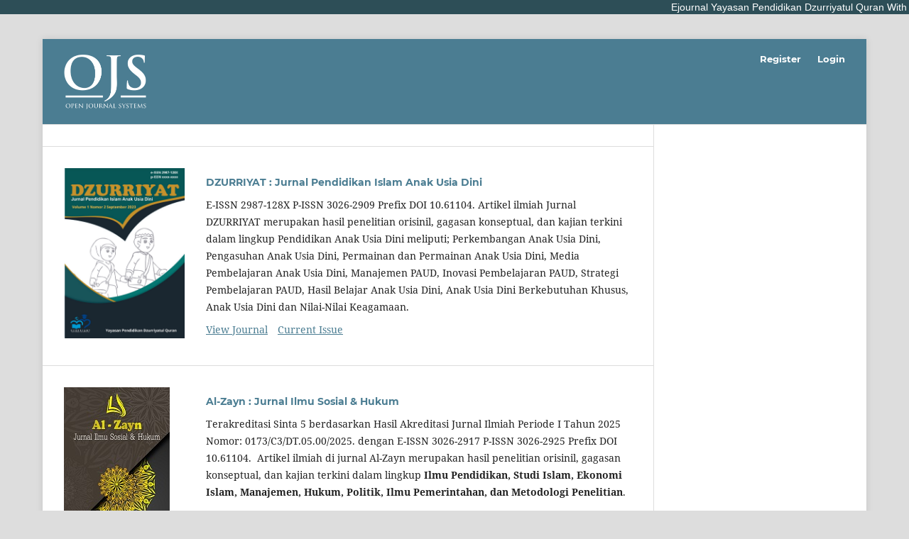

--- FILE ---
content_type: text/html; charset=utf-8
request_url: http://ejournal.yayasanpendidikandzurriyatulquran.id/
body_size: 2752
content:
<!DOCTYPE html>
<html lang="en-US" xml:lang="en-US">
<head>
	<meta charset="utf-8">
	<meta name="viewport" content="width=device-width, initial-scale=1.0">
	<title>
		
					</title>

	
<meta name="generator" content="Open Journal Systems 3.3.0.20">
<marquee bgcolor=#2d4e57 style="font-family: Arial; font-size:14px; color:#ffffff;">Ejournal Yayasan Pendidikan Dzurriyatul Quran With a Empat jurnal diantaranya IHSAN: Jurnal Pendidikan Islam, QOSIM: Jurnal Pendidikan, Sosial & Humaniora, Al-Zayn: Jurnal Ilmu Sosial & Hukum, DZURRIYAT: Jurnal Pendidikan Islam Anak Usia Dini | url: http://ejournal.yayasanpendidikandzurriyatulquran.id/</marquee>
	<link rel="stylesheet" href="http://ejournal.yayasanpendidikandzurriyatulquran.id/index.php/index/$$$call$$$/page/page/css?name=stylesheet" type="text/css" /><link rel="stylesheet" href="http://ejournal.yayasanpendidikandzurriyatulquran.id/lib/pkp/styles/fontawesome/fontawesome.css?v=3.3.0.20" type="text/css" />
</head>
<body class="pkp_page_index pkp_op_index" dir="ltr">

	<div class="pkp_structure_page">

				<header class="pkp_structure_head" id="headerNavigationContainer" role="banner">
						
 <nav class="cmp_skip_to_content" aria-label="Jump to content links">
	<a href="#pkp_content_main">Skip to main content</a>
	<a href="#siteNav">Skip to main navigation menu</a>
									<a href="#pkp_content_footer">Skip to site footer</a>
</nav>

			<div class="pkp_head_wrapper">

				<div class="pkp_site_name_wrapper">
					<button class="pkp_site_nav_toggle">
						<span>Open Menu</span>
					</button>
											<h1 class="pkp_screen_reader">
															
													</h1>
										<div class="pkp_site_name">
																<a href="						http://ejournal.yayasanpendidikandzurriyatulquran.id/index.php/index/index
					" class="is_img">
							<img src="http://ejournal.yayasanpendidikandzurriyatulquran.id/templates/images/structure/logo.png" alt="Open Journal Systems" title="Open Journal Systems" width="180" height="90" />
						</a>
										</div>
				</div>

				
				<nav class="pkp_site_nav_menu" aria-label="Site Navigation">
					<a id="siteNav"></a>
					<div class="pkp_navigation_primary_row">
						<div class="pkp_navigation_primary_wrapper">
																			
				

																				</div>
					</div>
					<div class="pkp_navigation_user_wrapper" id="navigationUserWrapper">
							<ul id="navigationUser" class="pkp_navigation_user pkp_nav_list">
								<li class="profile">
				<a href="http://ejournal.yayasanpendidikandzurriyatulquran.id/index.php/index/user/register">
					Register
				</a>
							</li>
								<li class="profile">
				<a href="http://ejournal.yayasanpendidikandzurriyatulquran.id/index.php/index/login">
					Login
				</a>
							</li>
										</ul>

					</div>
				</nav>
			</div><!-- .pkp_head_wrapper -->
		</header><!-- .pkp_structure_head -->

						<div class="pkp_structure_content has_sidebar">
			<div class="pkp_structure_main" role="main">
				<a id="pkp_content_main"></a>

<div class="page_index_site">

	
	<div class="journals">
		<h2>
			Journals
		</h2>
					<ul>
																								<li class="has_thumb">
													<div class="thumb">
								<a href="http://ejournal.yayasanpendidikandzurriyatulquran.id/index.php/dzurriyat">
									<img src="http://ejournal.yayasanpendidikandzurriyatulquran.id/public/journals/1/journalThumbnail_en_US.jpg">
								</a>
							</div>
						
						<div class="body">
							<h3>
								<a href="http://ejournal.yayasanpendidikandzurriyatulquran.id/index.php/dzurriyat" rel="bookmark">
									DZURRIYAT : Jurnal Pendidikan Islam Anak Usia Dini
								</a>
							</h3>
															<div class="description">
									<p>E-ISSN 2987-128X P-ISSN 3026-2909 Prefix DOI 10.61104. Artikel ilmiah Jurnal DZURRIYAT merupakan hasil penelitian orisinil, gagasan konseptual, dan kajian terkini dalam lingkup Pendidikan Anak Usia Dini meliputi; Perkembangan Anak Usia Dini, Pengasuhan Anak Usia Dini, Permainan dan Permainan Anak Usia Dini, Media Pembelajaran Anak Usia Dini, Manajemen PAUD, Inovasi Pembelajaran PAUD, Strategi Pembelajaran PAUD, Hasil Belajar Anak Usia Dini, Anak Usia Dini Berkebutuhan Khusus, Anak Usia Dini dan Nilai-Nilai Keagamaan. </p>
								</div>
														<ul class="links">
								<li class="view">
									<a href="http://ejournal.yayasanpendidikandzurriyatulquran.id/index.php/dzurriyat">
										View Journal
									</a>
								</li>
								<li class="current">
									<a href="http://ejournal.yayasanpendidikandzurriyatulquran.id/index.php/dzurriyat/issue/current">
										Current Issue
									</a>
								</li>
							</ul>
						</div>
					</li>
																								<li class="has_thumb">
													<div class="thumb">
								<a href="http://ejournal.yayasanpendidikandzurriyatulquran.id/index.php/AlZayn">
									<img src="http://ejournal.yayasanpendidikandzurriyatulquran.id/public/journals/4/journalThumbnail_en_US.jpg">
								</a>
							</div>
						
						<div class="body">
							<h3>
								<a href="http://ejournal.yayasanpendidikandzurriyatulquran.id/index.php/AlZayn" rel="bookmark">
									Al-Zayn : Jurnal Ilmu Sosial & Hukum
								</a>
							</h3>
															<div class="description">
									<p>Terakreditasi Sinta 5 berdasarkan Hasil Akreditasi Jurnal Ilmiah Periode I Tahun 2025 Nomor: 0173/C3/DT.05.00/2025. dengan E-ISSN 3026-2917 P-ISSN 3026-2925 Prefix DOI 10.61104.  Artikel ilmiah di jurnal Al-Zayn merupakan hasil penelitian orisinil, gagasan konseptual, dan kajian terkini dalam lingkup<strong> Ilmu Pendidikan, Studi Islam, Ekonomi Islam, Manajemen, Hukum, Politik, Ilmu Pemerintahan, dan Metodologi Penelitian</strong>. </p>
								</div>
														<ul class="links">
								<li class="view">
									<a href="http://ejournal.yayasanpendidikandzurriyatulquran.id/index.php/AlZayn">
										View Journal
									</a>
								</li>
								<li class="current">
									<a href="http://ejournal.yayasanpendidikandzurriyatulquran.id/index.php/AlZayn/issue/current">
										Current Issue
									</a>
								</li>
							</ul>
						</div>
					</li>
																								<li class="has_thumb">
													<div class="thumb">
								<a href="http://ejournal.yayasanpendidikandzurriyatulquran.id/index.php/qosim">
									<img src="http://ejournal.yayasanpendidikandzurriyatulquran.id/public/journals/2/journalThumbnail_en_US.jpg">
								</a>
							</div>
						
						<div class="body">
							<h3>
								<a href="http://ejournal.yayasanpendidikandzurriyatulquran.id/index.php/qosim" rel="bookmark">
									QOSIM : Jurnal Pendidikan Sosial & Humaniora
								</a>
							</h3>
															<div class="description">
									<p>E-ISSN 2987-713X P-ISSN 3025-5163 Prefix DOI 10.61104. adalah jurnal akses terbuka yang ditinjau oleh rekan sejawat yang mengikuti kebijakan double blind review. Artikel ilmiah dalam QOSIM: Jurnal Pendidikan, Sosial &amp; Humaniora merupakan hasil penelitian orisinil, gagasan konseptual, dan kajian mutakhir dalam lingkup; Ilmu Pendidikan, Ekonomi Islam, Manajemen, Studi Agama, Filsafat, Hukum dan penelitian yang relevan.</p>
								</div>
														<ul class="links">
								<li class="view">
									<a href="http://ejournal.yayasanpendidikandzurriyatulquran.id/index.php/qosim">
										View Journal
									</a>
								</li>
								<li class="current">
									<a href="http://ejournal.yayasanpendidikandzurriyatulquran.id/index.php/qosim/issue/current">
										Current Issue
									</a>
								</li>
							</ul>
						</div>
					</li>
																								<li class="has_thumb">
													<div class="thumb">
								<a href="http://ejournal.yayasanpendidikandzurriyatulquran.id/index.php/ihsan">
									<img src="http://ejournal.yayasanpendidikandzurriyatulquran.id/public/journals/3/journalThumbnail_en_US.jpg">
								</a>
							</div>
						
						<div class="body">
							<h3>
								<a href="http://ejournal.yayasanpendidikandzurriyatulquran.id/index.php/ihsan" rel="bookmark">
									IHSAN : Jurnal Pendidikan Islam
								</a>
							</h3>
															<div class="description">
									<p>E-ISSN 2987-1298 P-ISSN 3025-9150 Prefix DOI 10.61104. Artikel ilmiah Jurnal IHSAN merupakan hasil penelitian orisinil, gagasan konseptual, dan kajian mutakhir dalam lingkup Manajemen Pendidikan Islam (MPI), Pendidikan Agama Islam (PAI), Teknologi Pendidikan Islam (TPI), Pendidikan Islam Anak Usia Dini (PIAUD), Kependidikan Islam (KPI), Pendidikan Guru Madrasah Ibtidaiyah (PGMI), dan Ilmu-ilmu Keislaman.  </p>
								</div>
														<ul class="links">
								<li class="view">
									<a href="http://ejournal.yayasanpendidikandzurriyatulquran.id/index.php/ihsan">
										View Journal
									</a>
								</li>
								<li class="current">
									<a href="http://ejournal.yayasanpendidikandzurriyatulquran.id/index.php/ihsan/issue/current">
										Current Issue
									</a>
								</li>
							</ul>
						</div>
					</li>
																								<li class="has_thumb">
													<div class="thumb">
								<a href="http://ejournal.yayasanpendidikandzurriyatulquran.id/index.php/iqrar">
									<img src="http://ejournal.yayasanpendidikandzurriyatulquran.id/public/journals/5/journalThumbnail_en_US.jpg">
								</a>
							</div>
						
						<div class="body">
							<h3>
								<a href="http://ejournal.yayasanpendidikandzurriyatulquran.id/index.php/iqrar" rel="bookmark">
									IQRAR: Jurnal Akuntansi, Manajemen & Ekonomi Syariah
								</a>
							</h3>
														<ul class="links">
								<li class="view">
									<a href="http://ejournal.yayasanpendidikandzurriyatulquran.id/index.php/iqrar">
										View Journal
									</a>
								</li>
								<li class="current">
									<a href="http://ejournal.yayasanpendidikandzurriyatulquran.id/index.php/iqrar/issue/current">
										Current Issue
									</a>
								</li>
							</ul>
						</div>
					</li>
							</ul>
			</div>

</div><!-- .page -->

	</div><!-- pkp_structure_main -->

									<div class="pkp_structure_sidebar left" role="complementary" aria-label="Sidebar">
				 

			</div><!-- pkp_sidebar.left -->
			</div><!-- pkp_structure_content -->

<div class="pkp_structure_footer_wrapper" role="contentinfo">
	<a id="pkp_content_footer"></a>

	<div class="pkp_structure_footer">

		
		<div class="pkp_brand_footer" role="complementary">
			<a href="http://ejournal.yayasanpendidikandzurriyatulquran.id/index.php/index/about/aboutThisPublishingSystem">
				<img alt="More information about the publishing system, Platform and Workflow by OJS/PKP." src="http://ejournal.yayasanpendidikandzurriyatulquran.id/templates/images/ojs_brand.png">
			</a>
		</div>
	</div>
</div><!-- pkp_structure_footer_wrapper -->

</div><!-- pkp_structure_page -->

<script src="http://ejournal.yayasanpendidikandzurriyatulquran.id/lib/pkp/lib/vendor/components/jquery/jquery.min.js?v=3.3.0.20" type="text/javascript"></script><script src="http://ejournal.yayasanpendidikandzurriyatulquran.id/lib/pkp/lib/vendor/components/jqueryui/jquery-ui.min.js?v=3.3.0.20" type="text/javascript"></script><script src="http://ejournal.yayasanpendidikandzurriyatulquran.id/plugins/themes/default/js/lib/popper/popper.js?v=3.3.0.20" type="text/javascript"></script><script src="http://ejournal.yayasanpendidikandzurriyatulquran.id/plugins/themes/default/js/lib/bootstrap/util.js?v=3.3.0.20" type="text/javascript"></script><script src="http://ejournal.yayasanpendidikandzurriyatulquran.id/plugins/themes/default/js/lib/bootstrap/dropdown.js?v=3.3.0.20" type="text/javascript"></script><script src="http://ejournal.yayasanpendidikandzurriyatulquran.id/plugins/themes/default/js/main.js?v=3.3.0.20" type="text/javascript"></script>


</body>
</html>
